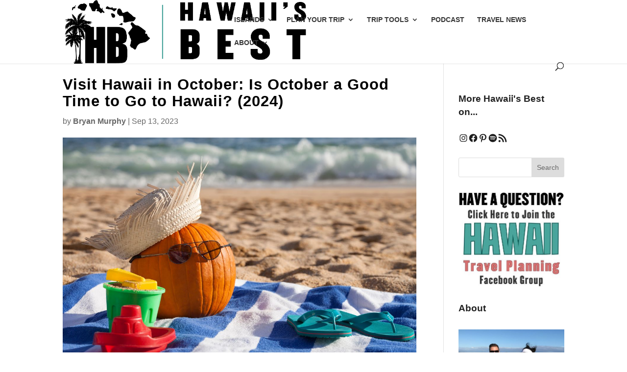

--- FILE ---
content_type: text/javascript; charset=utf-8
request_url: https://www.buzzsprout.com/832225/13161603-when-is-the-best-time-to-visit-hawaii-navigating-your-perfect-hawaiian-vacation.js?container_id=buzzsprout-player-13161603&player=small
body_size: 335
content:

  var containerId = "buzzsprout-player-13161603"
  var buzzsproutPlayerContainer = document.getElementById(containerId);

  function renderBuzzsproutPlayerHTML() {
    return unescape("\n\n<iframe src=\"https://www.buzzsprout.com/832225/episodes/13161603-when-is-the-best-time-to-visit-hawaii-navigating-your-perfect-hawaiian-vacation?client_source=small_player&amp;iframe=true&amp;referrer=https%3A%2F%2Fwww.buzzsprout.com%2F832225%2F13161603-when-is-the-best-time-to-visit-hawaii-navigating-your-perfect-hawaiian-vacation.js%3Fcontainer_id%3Dbuzzsprout-player-13161603%26player%3Dsmall\" loading=\"lazy\" width=\"100%\" height=\"200\" frameborder=\"0\" scrolling=\"no\" title=\"Hawaii Travel Podcast: Hawaii Travel Tips &amp; Things to Do in Hawaii for Your Hawaii Vacation Planning | Hawaii’s Best Travel, When is the Best Time to Visit Hawaii? Navigating Your Perfect Hawaiian Vacation\"><\/iframe>\n\n\n"); 
  }

  if (buzzsproutPlayerContainer) {
    buzzsproutPlayerContainer.innerHTML = renderBuzzsproutPlayerHTML();
  } else {
    document.write(renderBuzzsproutPlayerHTML());
  }

